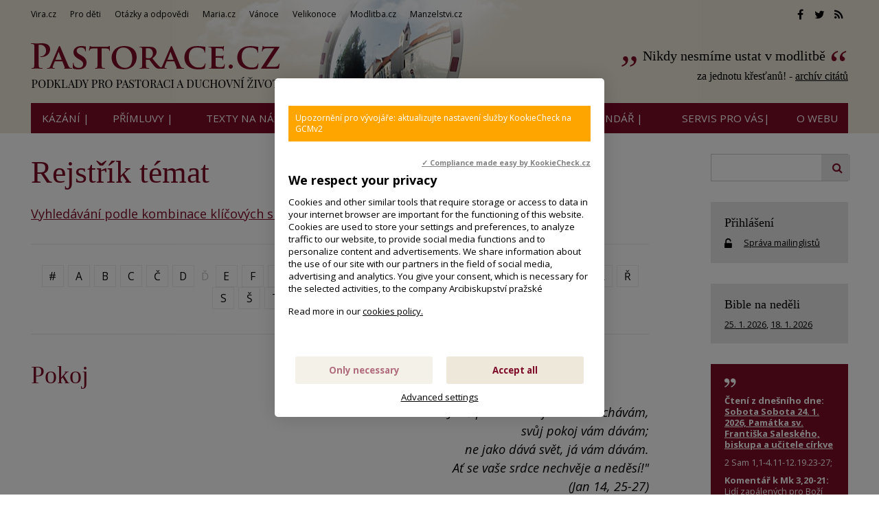

--- FILE ---
content_type: text/html; charset=UTF-8
request_url: https://www.pastorace.cz/Vecny-rejstrik/Pokoj.html
body_size: 14248
content:
<!DOCTYPE html>
<html lang="cs"><head>
<meta charset="utf-8" />
	<link href="//fonts.googleapis.com/css?family=Open+Sans:400,400italic,600,600italic,700,700italic&amp;subset=latin-ext" rel="stylesheet" type="text/css"/>
	<link href="//fonts.googleapis.com/css?family=Cormorant+Garamond:400,500&amp;subset=latin-ext" rel="stylesheet" type="text/css"/>

<link href="//www.pastorace.cz/minifycss/801e3c0aedfeec6a64a9375bfc84d89d.css" rel="stylesheet" type="text/css" media="screen" />
<link href="//www.pastorace.cz/minifycss/dd85fc66ac2be8d096f8784f8439aedf.css" rel="stylesheet" type="text/css" media="print" />
<link href="/assets/plugins/fancybox3/dist/jquery.fancybox.min.css" rel="stylesheet" type="text/css" media="screen" />
					
<title>Pokoj - Pastorace.cz</title>
<meta name="Keywords" content="">
<meta name="Description" content="Ježíš praví: &quot;Pokoj vám zanechávám, svůj pokoj vám dávám; ne jako dává svět, já vám dávám. Ať se vaše srdce nechvěje a neděsí!&quot; (Jan 14, 25-27) Sám Pán pokoje vždycky a ve všem. (2 Tes 3,16)">
			<meta property="og:image" content="https://www.pastorace.cz/file/ead94b26b90ea9c114fdb5cbc5e69040/217587/socialLogo.jfif">
				<meta property="og:image:width" content="529">
				<meta property="og:image:height" content="176">
				<meta property="og:title" content="Pokoj">
					<meta property="og:site_name" content="Pastorace.cz">
		<meta name="robots" content="index,follow"> 
<link rel="icon" type="image/jpeg" href="//www.pastorace.cz/file/748395a4bfaeb90f2c0e22a4b290618d/7872/favicon/favicon.jpg">
<!-- Kookiecheck.cz -->
<script src="https://kookiecheck.cz/static/script/488571b44f6fa650e6434272e12b4bcc"></script>

<meta name="google-site-verification" content="KTsm0YZ1dT-BeDlkYzxfM7ri22FS2cAwrShaYbcrOAk" />
<script type="text/javascript">

  var _gaq = _gaq || [];
  _gaq.push(['_setAccount', 'UA-28561977-1']);
  _gaq.push(['_trackPageview']);

  (function() {
    var ga = document.createElement('script'); ga.type = 'text/javascript'; ga.async = true;
    ga.src = ('https:' == document.location.protocol ? 'https://ssl' : 'http://www') + '.google-analytics.com/ga.js';
    var s = document.getElementsByTagName('script')[0]; s.parentNode.insertBefore(ga, s);
  })();

</script>

<!-- Google tag (gtag.js) -->
<script async src="https://www.googletagmanager.com/gtag/js?id=G-NLS6S2TEV7"></script>
<script>
  window.dataLayer = window.dataLayer || [];
  function gtag(){dataLayer.push(arguments);}
  gtag('js', new Date());

  gtag('config', 'G-NLS6S2TEV7');
</script>
<!-- Matomo -->
<script>
  var _paq = window._paq = window._paq || [];
  /* tracker methods like "setCustomDimension" should be called before "trackPageView" */
  _paq.push(['trackPageView']);
  _paq.push(['enableLinkTracking']);
  (function() {
    var u="//statistiky-vira-cz.ap.vira.cz/";
    _paq.push(['setTrackerUrl', u+'matomo.php']);
    _paq.push(['setSiteId', '5']);
    var d=document, g=d.createElement('script'), s=d.getElementsByTagName('script')[0];
    g.async=true; g.src=u+'matomo.js'; s.parentNode.insertBefore(g,s);
  })();
</script>
<!-- End Matomo Code -->

<meta name="author" content="NETservis s.r.o."/>



<meta name="MobileOptimized" content="width"/>
<meta name="HandheldFriendly" content="true"/>
<meta name="viewport" content="width=device-width, initial-scale=1.0, user-scalable=yes"/>
<meta name="google-site-verification" content="j_bcU20a55lQ0ewW_B-Th6qkCU9zJrCEGzJyK5KHox4" />
</head>
<body>
<div id="page">
<div id="base">
    <!-- host: www.pastorace.cz -->
    <div class="header">
    <div class="header-in">
        <div class="onTop">
	    <div class="navBar">
			<ul>
					 
			
			<li  id="li293">
				<a  href="http://www.vira.cz"><span>Vira.cz
<!-- by Texy2! --></span></a>
											</li>
					 
			
			<li  id="li303">
				<a  href="http://deti.vira.cz/"><span>Pro děti</span></a>
											</li>
					 
			
			<li  id="li304">
				<a  href="http://vira.cz/otazky"><span>Otázky a odpovědi</span></a>
											</li>
					 
			
			<li  id="li305">
				<a  href="http://maria.cz"><span>Maria.cz</span></a>
											</li>
					 
			
			<li  id="li306">
				<a  href="http://vanoce.vira.cz"><span>Vánoce</span></a>
											</li>
					 
			
			<li  id="li307">
				<a  href="http://velikonoce.vira.cz"><span>Velikonoce</span></a>
											</li>
					 
			
			<li  id="li309">
				<a  href="http://modlitba.cz"><span>Modlitba.cz</span></a>
											</li>
					 
			
			<li  id="li310">
				<a  href="http://manzelstvi.cz" target="_blank"><span>Manzelstvi.cz</span></a>
											</li>
			</ul>
	    </div>
	    <div class="soc">
  <a href="//facebook.com/spiritualita01/" target="_blank"><i class="fa fa-facebook"></i></a><a href="//twitter.com/wwwViraCz" target="_blank"><i class="fa fa-twitter"></i></a><a href="/rss/canal.xml" target="_blank"><i class="fa fa-rss"></i></a>
</div>
        </div><!-- /onTop -->

        <div class="topCont">
            <div class="logo">
		<!-- <a href="/" title="Úvodní stránka"><span><img src="/img/logo.png" alt="" title="" /></span></a> -->		
				<a href="/" title="Pastorace.cz">
    		<span><img src="/defaultHeaderImage?idLang=1" alt="Pastorace.cz" title="Pastorace.cz"/></span>
    </a>            </div><!-- /logo -->
			    <div class="citat">
		<strong><a href="/citat/nikdy-nesmime-ustat-v-modlitbe" style="text-decoration:none">Nikdy nesmíme ustat v modlitbě</a></strong> <em>za jednotu křesťanů!
 - <a href="/citat?archiv=2026">archív citátů</a></em>
            </div><!-- / -->        </div><!-- /topCont -->

        <div class="topBar"  id="topBar">
            <div class="topBar-in">
                <span class="showOn" onclick="$('#topBar').toggleClass('rollOut'); return false;"><span></span><span></span><span></span></span>
                <div class="topNav">
                    <div class="topNav-in">
				<ul>
					 
										
			<li  id="li18">
				<a  href="/kazani-primluvy"><span>Kázání |</span></a>
											</li>
					 
										
			<li class="subex" id="li316">
				<a  href="/primluvy"><span>Přímluvy |</span></a>
									<span class="open" onclick="$(this).closest('ul').find('>li:not(#li316)').toggleClass('rozbal', false); li = $(this).closest('li'); li.toggleClass('rozbal'); return false;"></span>
									<ul>
					 
										
			<li  id="li329">
				<a  href="/primluvy/primluvy-archiv"><span>Archiv přímluv z minulých let</span></a>
											</li>
			</ul>
			</li>
					 
										
			<li  id="li23">
				<a  href="/tematicke-texty/nastenky.html"><span>Texty na nástěnky |</span></a>
											</li>
					 
										
			<li  id="li12">
				<a  href="/clanky"><span>články |</span></a>
											</li>
					 
										
			<li  id="li8">
				<a class="aktivni" href="/vecny-rejstrik"><span>Rejstřík |</span></a>
											</li>
					 
										
			<li  id="li32">
				<a  href="/liturgicky-kalendar"><span>Liturgický kalendář |</span></a>
											</li>
					 
										
			<li class="subex" id="li9">
				<a  href="/servis"><span>SERVIS pro vás|</span></a>
									<span class="open" onclick="$(this).closest('ul').find('>li:not(#li9)').toggleClass('rozbal', false); li = $(this).closest('li'); li.toggleClass('rozbal'); return false;"></span>
									<ul>
					 
										
			<li  id="li296">
				<a  href="http://www.vira.cz/Servis-pro-vas/Zasilani-e-mailem"><span>Zasílání e-mailem</span></a>
											</li>
					 
										
			<li  id="li297">
				<a  href="http://www.vira.cz/Servis-pro-vas/Sprava-uctu"><span>Správa účtu, přihlášení</span></a>
											</li>
					 
										
			<li  id="li298">
				<a  href="/servis/sluzby-pro-webmastery"><span>Služby pro webmastery</span></a>
											</li>
			</ul>
			</li>
					 
										
			<li class="subex" id="li10">
				<a  href="/o-webu"><span>O WEBU</span></a>
									<span class="open" onclick="$(this).closest('ul').find('>li:not(#li10)').toggleClass('rozbal', false); li = $(this).closest('li'); li.toggleClass('rozbal'); return false;"></span>
									<ul>
					 
										
			<li  id="li295">
				<a  href="/o-webu/cookies"><span>Cookies</span></a>
											</li>
			</ul>
			</li>
			</ul>
                    </div><!-- /topNav-in -->
                </div><!-- /topNav -->
            </div><!-- /topBarIn -->
        </div><!-- /topBar -->
    </div><!-- /headerIn -->
</div><!-- /header -->

	    <div class="citat">
		<strong><a href="/citat/nikdy-nesmime-ustat-v-modlitbe" style="text-decoration:none">Nikdy nesmíme ustat v modlitbě</a></strong> <em>za jednotu křesťanů!
 - <a href="/citat?archiv=2026">archív citátů</a></em>
            </div><!-- / -->	<script type="text/javascript" src="/scripts/jquery-3.1.1.min.js"></script>
<div class="main">
    <div class="main-in">
	<div class="midCol">
	    <div class="content">
		<!-- OBSAH -->
		    <h1>Rejstřík témat</h1>

    <a href="/vecny-rejstrik?vyhledavani">Vyhledávání podle kombinace klíčových slov</a>

    
    <p class="navig" id="respalphabet">
             
        <a href="/vecny-rejstrik?letter=%23">#</a>
                     
        <a href="/vecny-rejstrik?letter=A">A</a>
                     
        <a href="/vecny-rejstrik?letter=B">B</a>
                     
        <a href="/vecny-rejstrik?letter=C">C</a>
                     
        <a href="/vecny-rejstrik?letter=%C4%8C">Č</a>
                     
        <a href="/vecny-rejstrik?letter=D">D</a>
                            <span>Ď</span>
                     
        <a href="/vecny-rejstrik?letter=E">E</a>
                     
        <a href="/vecny-rejstrik?letter=F">F</a>
                     
        <a href="/vecny-rejstrik?letter=G">G</a>
                     
        <a href="/vecny-rejstrik?letter=H">H</a>
                     
        <a href="/vecny-rejstrik?letter=CH">CH</a>
                     
        <a href="/vecny-rejstrik?letter=I">I</a>
                     
        <a href="/vecny-rejstrik?letter=J">J</a>
                     
        <a href="/vecny-rejstrik?letter=K">K</a>
                     
        <a href="/vecny-rejstrik?letter=L">L</a>
                     
        <a href="/vecny-rejstrik?letter=M">M</a>
                     
        <a href="/vecny-rejstrik?letter=N">N</a>
                            <span>Ň</span>
                     
        <a href="/vecny-rejstrik?letter=O">O</a>
                     
        <a href="/vecny-rejstrik?letter=P" class="aktivni">P</a>
                            <span>Q</span>
                     
        <a href="/vecny-rejstrik?letter=R">R</a>
                     
        <a href="/vecny-rejstrik?letter=%C5%98">Ř</a>
                     
        <a href="/vecny-rejstrik?letter=S">S</a>
                     
        <a href="/vecny-rejstrik?letter=%C5%A0">Š</a>
                     
        <a href="/vecny-rejstrik?letter=T">T</a>
                            <span>Ť</span>
                     
        <a href="/vecny-rejstrik?letter=U">U</a>
                     
        <a href="/vecny-rejstrik?letter=V">V</a>
                            <span>W</span>
                     
        <a href="/vecny-rejstrik?letter=X">X</a>
                            <span>Y</span>
                     
        <a href="/vecny-rejstrik?letter=Z">Z</a>
                     
        <a href="/vecny-rejstrik?letter=%C5%BD">Ž</a>
                </p>
<hr>
<h2>Pokoj</h2>

<div align="right"><i> Ježíš praví: &quot;Pokoj vám zanechávám,<br />
svůj pokoj vám dávám;<br />
ne jako dává svět, já vám dávám.<br />
Ať se vaše srdce nechvěje a neděsí!&quot;<br />
(Jan 14, 25-27)<br />
<br />
Sám Pán pokoje<br br="" luje="" m="" pokoj="" />
vždycky a ve všem. (2 Tes 3,16) </i></div>


<ul><li><a href="/clanky/jak-si-uchovat-vnitrni-pokoj-v-neklidnem-svete">Jak si uchovat vnitřní pokoj v neklidném světě?</a> (Články) Možná, že by otázka měla znít spíš: &bdquo;Jak získávat pokoj v&nbsp;neklidném světě?&ldquo; Protože vnitřní pokoj není něco, co bychom povětšinou v&nbsp;minulosti dávné či nedávné měli a teď jsme si&hellip;</li><li><a href="/clanky/jezisuv-pokoj-je-jako-hlubina-v-mori-jehoz-hladinou-zmitaji-vlny">Ježíšův pokoj je jako hlubina v moři, jehož hladinou zmítají vlny</a> (Články) Člověk, který žije s&nbsp;Ježíšovým pokojem, nikdy neztrácí humor
</li><li><a href="/tematicke-texty/jezisuv-pokoj-je-osoba-je-to-duch-svaty">Ježíšův pokoj je Osoba, je to Duch svatý!</a> (Tematické texty) Když je v našem srdci Duch svatý, nikdo nám &nbsp;nemůže vzít&nbsp;pokoj. Nikdo!
</li><li><a href="/clanky/nepokoj-nam-prinasi-vice-skod-nez-uzitku">Nepokoj nám přináší více škod než užitku</a> (Články) Duch Boží je duchem pokoje, promlouvá a jedná v ovzduší pokoje a jemnosti, nikdy však ve zmatku a rozruchu. Je-li naše nitro neustále hlučné a rozrušené, tichý hlas Ducha jím těžko pronikne.
</li><li><a href="/clanky/pan-do-nas-castokrat-zaseva-nepokoj">Pán do nás častokrát zasévá nepokoj</a> (Články) Pán musí nezřídka otřásat&nbsp; našimi falešnými jistotami, aby nás přivedl ke spáse. V&nbsp;takové chvíli se nám zdá, že postrádáme pokoj, avšak Pán nás tak uvádí na cestu, abychom dosáhli pokoje,&hellip;</li><li><a href="/Kazani/velky-patek-kristus-je-nas-pokoj-raniero-cantalamessa">Velký pátek / Kristus je náš pokoj / Raniero Cantalamessa</a> (Kázání) &quot;Představ si, že není ráj, je to snadné, zkus to. Žádné peklo pod námi, nic jiného než nebe nad námi. / Představ si, že všichni lidé žijí jen pro dnešek, představ si, že nejsou vlasti, není to&hellip;</li><li><a href="/clanky/vanoce-ve-valecne-zone-zprava-z-allepa">Vánoce ve válečné zóně – zpráva z Allepa</a> (Články) Žijeme v&nbsp;nepřetržitém válečném stavu.&nbsp;Tím spíš však zakoušíme Pánovu přítomnost.&nbsp;Večer 24. prosince jsme slavili mši a přitom na nás dopadaly bomby. Prosili jsme Ježíše&nbsp;o dar&hellip;</li><li><a href="/clanky/vyraz-pokoj-vam-v-hebrejstine-shalom-shrnuje-cele-velikonocni-poselstvi-jan-pavel-ii">Výraz ´pokoj vám´, v hebrejštině ´shalom´, shrnuje celé velikonoční poselství (Jan Pavel II.)</a> (Články) Výraz &quot;pokoj vám&quot;, v hebrejštině &quot;shalom&quot;, obsahuje a shrnuje jistým způsobem celé velikonoční poselství. Pokoj je dar, který nabízí lidem vzkříšený Pán a který je plodem nového&hellip;</li><li><a href="/clanky/proc-do-taize-prijizdi-tolik-mladych-lidi"> Proč do Taizé přijíždí tolik mladých lidí?</a> (Články) Mladí začali přijíždět ve větším počtu v letech 1958&ndash;1960. Nedělali jsme nic pro to, abychom je přitahovali, bylo to překvapení. Jak to, že jich k nám přichází tolik v době, kdy se tak málo&hellip;</li><li><a href="/17-nedele-v-mezidobi-a-rim-828-30-tem-kdo-miluji-boha-vsechno-napomaha-k-dobremu">17. neděle v mezidobí - A / Řím 8,28-30 / Těm, kdo milují Boha, všechno napomáhá k dobrému</a> (Kázání) Apoštol Pavel zdůrazňuje: pomáhá jim k&nbsp;dobru&nbsp;všechno, úplně&nbsp;všechno.&nbsp;Není nic, co by mohlo těm, kdo milují Boha, uškodit.
</li><li class="kapitola"><a href="/texty/knihovna/blahoslaveni-tvurci-pokoje">Blahoslavení tvůrci pokoje</a> (Kapitola z knihy) Ef 2, 14-18</li><li><a href="/clanky/dary-vzkriseneho-nam-pomahaji">Dary Vzkříšeného nám pomáhají...</a> (Články) Když po Velikonocích přišel vzkříšený Ježíš mezi vyděšené apoštoly, přinesl jim pět velkých darů.&nbsp;Ježíšovy velikonoční dary ukazují cestu k&nbsp;tomu,&nbsp;jak se stát člověkem podle Božího&hellip;</li><li><a href="/clanky/duch-svaty-v-krestanovi-pusobi-pokoj-lasku-a-radost">Duch svatý v křesťanovi působí pokoj, lásku a radost</a> (Články) To je křesťanské povolání:
zůstávat v Boží lásce.&nbsp;
Dýchat a žít z onoho kyslíku,
žít z onoho vzduchu.
Zůstávat v Boží lásce.&nbsp;
</li><li><a href="/clanky/i-dnes-prichazi-vzkriseny-do-nasich-srdci-prestoze-jsou-nekdy-uzavreny-benedikt-xvi">I dnes přichází Vzkříšený do našich srdcí, přestože jsou někdy uzavřeny (Benedikt XVI.)</a> (Články) Ježíšova Pascha&nbsp;vyvolala proměnu jeho učedníků. Navečer v den Vzkříšení byli Jeho učedníci ze strachu před židy doma za zavřenými dveřmi (srov. Jan 20,19).
</li><li><a href="/tematicke-texty/jak-se-z-nas-stanou-tvurci-pokoje">Jak se z nás stanou tvůrci pokoje? (F1)</a> (Tematické texty) Všichni toužíme po pokoji, ale často si přejeme svůj osobní pokoj, abychom žili v klidu, aby nás druzí nechali na pokoji, aby náš poklid nenarušovaly problémy. Ježíš ovšem nenazývá blahoslavenými&hellip;</li><li><a href="/clanky/kdyz-se-citis-byt-silny-nepodlehni-domnele-jistote">Když se cítíš být silný, nepodlehni domnělé jistotě </a> (Články) Naopak v&nbsp;době zkoušky hledej útěchu, abys&nbsp;znovu nabral odvahu...
</li><li><a href="/clanky/mse-svata-v-hlubine-jachymovskych-lagru">Mše svatá v hlubině jáchymovských lágrů</a> (Články) Rozvěsili jsme po stěnách kahany, na schůdek položili utěrku, vytáhli kousek chleba, víno v lahvičce od léků, malou bibli a&nbsp;postavili jsme se do půlkruhu...
</li><li><a href="/clanky/nechme-na-sebe-hledet-jezise">Nechme na sebe hledět Ježíše</a> (Články) Papež František
o Františku z Assisi
</li><li><a href="/clanky/nekteri-lide-si-mysli-ze-se-modli-spatne-a-pritom-se-modli-velmi-dobre">Někteří lidé si myslí, že se modlí špatně a přitom se modlí velmi dobře</a> (Články) Jsou lidé, kteří si myslí, že se modlí špatně
a&nbsp;přitom se modlí velmi dobře,
a&nbsp;jsou jiní, kteří si naopak myslí,
jak dobře se nemodlí a&nbsp;přitom se modlí špatně!
</li><li><a href="/tematicke-texty/o-pokore-pokoji-a-odevzdanosti">O pokoře, pokoji a odevzdanosti</a> (Tematické texty) Umí-li se člověk sám pro své chyby ponížit, snadno si usmíří&nbsp;jiné a lehko uspokojí ty, kdo se na něj hněvají. Pokorného Bůh chrání a vysvobozuje, pokorného miluje a utěšuje, k&nbsp;pokornému se&hellip;</li><li><a href="/tematicke-texty/pokoj">Pokoj</a> (Tematické texty) </li><li><a href="/clanky/prvni-tyden-byl-nejtezsi-vypravi-zajatec-tzv-islamskeho-statu">První týden byl nejtěžší - vypráví zajatec tzv. Islámského státu</a> (Články) Počáteční dny vězení jsem prožíval ve strachu, hněvu a studu. Velký obrat nastal osmého dne, kdy do cely vstoupil muž oblečený v černém a se zakrytou tváří. Podobal se jednomu z katů tzv. Islámského&hellip;</li><li><a href="/tematicke-texty/strach-nas-mnohdy-obira-o-pokoj">Strach nás mnohdy obírá o pokoj</a> (Tematické texty) Jednou z&nbsp;častých léček nepřítele spásy je, že využívá různých situací, aby do nás zasel nepokoj a zmatek, a tím nás odvedl od Boha. Přitom i pro nás platí zaslíbení, že v&nbsp;Ježíši Kristu pokoj&hellip;</li><li><a href="/clanky/u-toho-nejlepsiho-se-budu-mit-nejlepe">U toho Nejlepšího se budu mít nejlépe</a> (Články) Ve svém životě jsem upadal&nbsp;do trápení, zmatků a chyb,&nbsp;protože všechny radosti jsem hledal mimo Boha. Kdo ale vejde do Boha, vejde do radosti. A&nbsp;u toho Nejlepšího se bude mít&hellip;</li><li><a href="/clanky/za-kazde-situace-si-uchovat-vnitrni-pokoj">V každé situaci si uchovat vnitřní pokoj</a> (Články) Naším cílem není snaha dělat spoustu věcí (byť dobrých a správných) jen podle našich plánů a schopností. Ale především bychom se měli zaměřit na&nbsp;duchovní podmínky, které Bohu umožňují v&nbsp;nás&hellip;</li><li><a href="/clanky/vypadalo-to-ze-uz-nic-nebude-jak-byvalo">Vypadalo to, že už nic nebude, jak bývalo</a> (Články) Když ustrašení učedníci seděli po ukřižování Ježíše za zavřenými dveřmi, asi celou dobu nemlčeli. Možná vzpomínali &ndash; vzpomínali, jak to bylo, když ještě chodili s Pánem po Galileji a Judsku...&hellip;</li><li><a href="/Denni-citat/Vedomi-ze-jsme-Bozi-deti-nam-doda-veliky-pokoj.html">Vědomí, že jsme Boží děti, nám dodá veliký pokoj, </a> (Citát) který nemohou narušit žádné citové výkyvy ani každodenní události, </li><li><a href="/clanky/bolest-dohanela-papeze-frantiska-k-silenstvi">Bolest doháněla papeže Františka k šílenství...</a> (Články) Jorge Bergoglio jako mladý onemocněl a ocitl se na prahu smrti. Začalo to v srpnu 1957 rozsáhlým zánětem pohrudnice, který odolával antibiotikům. Jorge se téměř nedokázal nadechnout a jeho život visel&hellip;</li><li><a href="/clanky/bozi-milost-muze-nalezt-vychodiska-ze-situaci-ktere-jsou-neresitelne-papez-frantisek">Boží milost může nalézt východiska ze situací, které jsou neřešitelné</a> (Články) Jedině Boží Milosrdenství může vysvobodit lidstvo
z tolika &ndash; někdy monstrózních - forem zla,
které v něm plodí egoismus.
Boží milost může obrátit srdce
a nalézt východiska ze situací,
které&hellip;</li><li><a href="/Denni-citat/Bozi-synovstvi.html">Boží synovství </a> (Citát) je základem pokoje a radosti křesťana. </li><li><a href="/clanky/buh-me-nestvoril-bezduvodne-jsem-soucasti-velikeho-dila">Bůh mě nestvořil bezdůvodně. Jsem součást velikého díla</a> (Články) Bůh mě stvořil a svěřil mi úkol, který neobdržel nikdo jiný. Nechám-li se jím vést, mohu i - nevědomě - činit dobro, konat jeho dílo, být andělem pokoje a hlasatelem pravdy na svém místě.
</li><li><a href="/Denni-citat/Buh-usilovne-hleda-osoby.html">Bůh usilovně hledá osoby,</a> (Citát) které by nesly a rozdávaly jeho pokoj.</li><li><a href="/clanky/cesta-k-jednote-neuviznout-v-konfliktu-papez-frantisek">Cesta k jednotě: neuvíznout v konfliktu</a> (Články) Konflikt v&nbsp;církvi a mezi církvemi&nbsp;nelze ignorovat nebo zastírat.&nbsp;Musí se přijmout.&nbsp;Avšak zůstaneme-li v něm uvězněni, ztratíme nadhled, horizonty se zužují&nbsp;a sama realita&hellip;</li><li><a href="/clanky/dodrzujete-pitny-rezim">Dodržujete pitný režim?</a> (Články) Tato otázka je relevantní i na webu pastorace.cz,..
</li><li><a href="/Denni-citat/Existuje-Kristuv-pokoj-a-Kristova-radost.html">Existuje Kristův pokoj a Kristova radost, </a> (Citát) které se v nás rodí jako něco trvalého, postaveného na víře. </li><li><a href="/citat/jezis-je-nas-pokoj">Ježíš JE náš pokoj</a> (Citát) </li><li><a href="/clanky/jezis-nedovolil-vsem-aby-ho-nasledovali">Ježíš nedovolil všem, aby ho následovali</a> (Články) Někomu Pán nabídne způsob života radikálně zaměřený na něho. Ježíš to ale nedovolil všem. Posedlému z Gerazy, kterého osvobodil od zlého ducha, to odmítl (srov. Mk 5,18-19). Víme, že Mistr mimořádně&hellip;</li><li><a href="/clanky/mnozi-lide-ziji-jen-tim-ze-pocitaji-krivdy-ktere-jim-zpusobili-druzi-papez-frantisek">Mnozí lidé žijí jen tím, že počítají křivdy, které jim způsobili druzí… (Papež František)</a> (Články) Svatá Terezie z Lisieux řekla, že pocity ukřivděnosti nespokojených mnišek plodí mnoho zla. Takto pokoušený člověk se postupně stává sběratelem křivd. Žije tak, že počítá křivdy, které mu způsobili&hellip;</li><li><a href="/clanky/me-srdce-stenalo-a-svetlo-v-mych-ocich-haslo">Mé srdce sténalo a světlo v mých očích haslo</a> (Články) Mé štěstí je přidržovat se Boha, protože když nebudu trvat v&nbsp;něm, nebudu moci trvat ani sám v&nbsp;sobě. Ty jsi můj Pán, bez tebe nemám štěstí. (Sv. Augustin)
</li><li><a href="/clanky/neodpusteni-pripomina-jizdu-autem-se-zatazenou-rucni-brzdou">Neodpuštění připomíná jízdu autem se zataženou ruční brzdou</a> (Články) Neodpuštění v našem duchovním životě připomíná jízdu autem se zataženou ruční brzdou. Odráží se v kvalitě našich mezilidských vztahů, narušuje naši duševní stabilitu a rovněž naše&nbsp;snažení je&hellip;</li><li><a href="/clanky/pribeh-o-nevericim-tomasovi-ma-i-jina-dulezita-sdeleni">Příběh o nevěřícím Tomášovi má i jiná důležitá sdělení</a> (Články) Může se snadno stát, že chápání a význam příběhu evangelia apoštolů za zavřenými dveřmi a o nevěřícím Tomášovi (Jan 20,19-31) se redukuje jen na nevíru apoštola Tomáše a na jeho přání dotknout se&hellip;</li><li><a href="/tematicke-texty/jezis-nam-nabizi-salom-coz-ale-neni-nas-cesky-klidek-2017">r. 2017 Ježíš nám nabízí „šalom“. Což ale není náš český „klídek“</a> (Tematické texty) Když po Velikonocích přišel vzkříšený Ježíš mezi vyděšené apoštoly, přinesl jim několik zásadních darů.&nbsp;Jeho velikonoční dary nám vytyčují cestu k naplněnému životu.

Ježíš nám nabízí&hellip;</li><li><a href="/clanky/rozdeleni-krestanu">Rozdělení křesťanů je negativní svědectví</a> (Články) Věrohodnost křesťanské zvěsti by byla mnohem větší, kdyby křesťané překonali svoje rozdělení. Vzhledem k&nbsp;závažnosti negativního svědectví, kterým je rozdělení mezi křesťany, je hledání cest&hellip;</li><li><a href="/Denni-citat/Skutecny-pokoj-je-plodem-duchovniho-zivota.html">Skutečný pokoj je plodem duchovního života, </a> (Citát) plodem víry, prohloubené zkouškami. </li><li><a href="/clanky/svata-rita-patronka-v-beznadejnych-situacich">Svatá Rita - patronka v beznadějných situacích</a> (Články) Manžel sv. Rity (1381&ndash;1447) byl úkladně zavražděn, její synové zemřeli.&nbsp;Rita se nakonec vydala cestou míru. Stala se tak symbolem usmíření. Se sv. Ritou je spojována symbolika&nbsp;trnů a&hellip;</li><li><a href="/Denni-citat/Sam-Pan-pokoje-at-vam-udeluje-pokoj-vzdycky-a-ve-vsem.html">Sám Pán pokoje ať vám uděluje pokoj vždycky a ve všem.</a> (Citát)  (2 Tes 3,16)</li><li><a href="/Denni-citat/Uprimna-touha-po-pokoji-kterou-Pan-vklada-do-naseho-srdce.html">Upřímná touha po pokoji, kterou Pán vkládá do našeho srdce, </a> (Citát) nás má odvádět od všeho, co působí rozdělení a neklid: od negativního posuzování druhých, pomluv, kritik, stížností. </li><li><a href="/Denni-citat/V-okamziku-kdy-o-sobe-zapadni-kultura-pochybuje-a-zmocnuje-se-ji-zavrat.html">V okamžiku, kdy o sobě západní kultura pochybuje a zmocňuje se jí závrať, </a> (Citát) nás svatý Josef zve k pokojnému postoji plnému důvěry, založenému na křesťanské naději a nepomíjivosti hodnot evangelia.</li><li><a href="/Denni-citat/Vyznani-hrichu-nam-prinasi-pokoj-Papez-Frantisek.html">Vyznání hříchů nám přináší pokoj (Papež František)</a> (Citát) Vyznání hříchů pro nás může být náročné, přináší nám ale pokoj.  Jsme hříšníci a potřebujeme Boží odpuštění.</li><li><a href="/citat/vztah-k-bohu-se-odrazi-ve-vztahu-k-prirode">Vztah k Bohu se odráží </a> (Citát) ve vztahu k přírodě.&nbsp;
</li></ul><div class="navig">
    <!-- počet záznamů, zobrazuje se na původní víře u knihovny a asi i jinde -->
    <p>Zobrazené záznamy 1 - 50 <span>z 80</span></p>
												<strong>1</strong>
												<a href="?page=1">2</a>
										<a href="?page=1"><i class="fa fa-angle-right"></i></a>
			</div><!-- /.navig -->
    
	<h3>Související štítky:</h3>
	<ul>
	    <li><a href="/Rejstrik-vecny/salom-shalom.html">šalom, šálóm, shalom</a></li><li><a href="/Rejstrik-vecny/mir.html">mír</a></li><li><a href="/Rejstrik-vecny/Mir-pokoj.html">Mír, pokoj</a></li>	</ul>	
    
<div class="articleFtr">
    <div class="row">
	<div class="col-4">
	    <div class="icons">
	<a target="_blank" class="soc" href="http://www.facebook.com/sharer/sharer.php?u=https%3A%2F%2Fwww.pastorace.cz%2FVecny-rejstrik%2FPokoj.html"><i class="fa fa-facebook"></i></a><a target="_blank" class="soc" href="https://twitter.com/share?url=https%3A%2F%2Fwww.pastorace.cz%2FVecny-rejstrik%2FPokoj.html"><i class="fa fa-twitter"></i></a><a target="_blank" class="soc" href="https://plus.google.com/share?url=https%3A%2F%2Fwww.pastorace.cz%2FVecny-rejstrik%2FPokoj.html"><i class="fa fa-google-plus"></i></a><a href="mailto: ?subject=Zajímavý článek na webu Pastorace.cz&amp;body=https%3A%2F%2Fwww.pastorace.cz%2FVecny-rejstrik%2FPokoj.html"><i class="fa fa-envelope"></i></a><span onclick="window.print(); return false;"><i class="fa fa-print"></i></span>
</div><!-- /.socIco -->
	</div>
	<div class="col-8">
	    <p>
	    	    	    </p>
	</div>
    </div>

    <div class="temata">
	    <span>Sekce: <a href="/vecny-rejstrik">Rejstřík témat</a></span>
	        </div>
</div>
	
	
	
	
	
    
<script>
    document.getElementById("li8").childNodes[1].className = 'aktivni';
</script>
		<!-- /OBSAH -->
		<div class="lomic"></div>
	    </div><!-- /content -->
	</div><!-- /midCol -->
<div class="rightCol">
    

    	<div class="searchG">
    <form id="gformular" action="">
	<fieldset>
	    <input id="searchLine" class="pole" type="text" size="25" name="f_hledane">
	    <button name="f_ActSubmit" type="submit"><i class="fa fa-search"></i></button>
	</fieldset>
    </form>
</div>
<script type="text/javascript" src="/scripts/jquery-3.1.1.min.js"></script>

<script>
    
    var hledejstyle = 'url(\'//www.google.cz/cse/intl/cs/images/google_custom_search_watermark.gif\') no-repeat scroll -10% 50% rgb(255, 255, 255)';
    var searchLine = $("#searchLine");
    
    function pridejhistorii() {
	if (history.pushState) {
	    var newurl = window.location.protocol + "//" + window.location.host + "/Hledej/" + searchLine.val();
	    window.history.pushState({path:newurl},'Vyhleávání hesla',newurl); // druhý parametr není podporován
	    $("#vyhlheslo").html(searchLine.val());
	}
    }
    
    // opatření aby fungovalo korektně talčítko zpět po pushState do historie (prohlížeče s tím mají jinak potíž)
    $(function() {
	$(window).on("popstate", function(e) {
	    location.reload();
	});
    })
    
    searchLine.css("background", hledejstyle);
    
    searchLine.on("focus", function() {
	searchLine.css("background", "");
    }).on("blur", function(){
	if (document.getElementById('searchLine').value == "") {
	    searchLine.css("background", hledejstyle);
	}
    })
    
    $("#gformular").on("submit", function(e){
	e.preventDefault();
			window.location='/Hledej/' + searchLine.val() + '/';
		
    })    
</script>
    
        

        <div class="box boxm">
        <div class="box-in">
	    <h3><a href="//www.vira.cz/Servis-pro-vas/Sprava-uctu/" class="logBtn">Přihlášení</a></h3>
	    <p><i class="fa fa-unlock-alt w25 xxl middle"></i> <a href="//www.vira.cz/Servis-pro-vas/Sprava-uctu/">Správa mailinglistů</a></p>
	</div>
    </div>

    	<div class="box boxm">
    <div class="box-in">
	<h3><a href='//www.vira.cz/Nedelni-liturgie/'>Bible na neděli</a></h3><p><a href="https://www.vira.cz/3-nedele-v-mezidobi-cyklus-a-2.html">25. 1. 2026</a>, <a href="https://www.vira.cz/2-nedele-v-mezidobi-cyklus-a-2.html">18. 1. 2026</a></p>	    </div><!-- /box-in -->
</div>
    	<div class="box boxm citatbox">
	    <div class="box-in" style="background: #7d0a27; color: white;">
		<img src="/img/uv5.png" alt="" title="" class="block" width="18" height="15" style="width: auto">
		<!-- Komentar ke dni dle Nedelni liturgie -->
		    <p><strong>Čtení z dnešního dne: <a style='color:#fff' href='https://www.vira.cz/2-nedele-v-mezidobi-cyklus-a-2.html#sobota'>Sobota Sobota 24. 1. 2026, Památka sv. Františka Saleského, biskupa a učitele církve</a></strong></p>

<p class="cit" style="margin-bottom:7px">2 Sam 1,1-4.11-12.19.23-27; </p><p style="margin-bottom:0px"><strong>Komentář k Mk 3,20-21:</strong>
Lidí zapálených pro Boží království bychom si měli víc vážit. Jsou totiž ochotní zříci se svých potřeb. Kéž je méně kritizuji…</p><p class="right clear bezmarginu-top">
</p>		<img src="/img/uv6.png" alt="" title="" class="float-right " width="18" height="13" style="width: auto">
		<p>Zdroj: <a href="//www.vira.cz/Nedelni-liturgie" style="color:#ffffff">Nedělní liturgie</a></p>
	    </div>
	</div>
    

    <div class="box boxm">
    <div class='box-in'><h3><a href='/aktuality'>Aktuality</a></h3></div>
	    		    <div class="box-in">
			    <h3><a href="/aktuality/nedele-boziho-slova" title="Neděle Božího slova - vždy 3. neděle liturgického mezidobí" >Neděle Božího slova - vždy 3. neděle liturgického mezidobí</a></h3>
			    <p>
			    				    <a href="/aktuality/nedele-boziho-slova"><img src="//www.pastorace.cz/file/1ad7be7473d6cb8e05d316bb41831754/219747/bigperex/priscilla-du-preez-Wbyfby353Ag-unsplash.jpg" alt="Neděle Božího slova - vždy 3. neděle liturgického mezidobí" /></a><br />
			    			    <span class="date">(24. 1. 2026)</span> Vždy 3. neděle liturgického mezidobí je v církvi věnována &bdquo;slavení a šíření Božího slova a úvaze nad ním&ldquo;.
</p>
		    </div><!-- /box-in -->
	    		    <div class="box-in">
			    <h3><a href="/aktuality/obraceni-svateho-pavla-svatek-251" title="Obrácení svatého Pavla (svátek 25.1.)" >Obrácení svatého Pavla (svátek 25.1.)</a></h3>
			    <p>
			    			    <span class="date">(24. 1. 2026)</span> Pavlovo setkání s Kristem na cestě do Damašku způsobilo v jeho životě doslova revoluční obrat. Kristus se stal smyslem&hellip;</p>
		    </div><!-- /box-in -->
	    		    <div class="box-in">
			    <h3><a href="/aktuality/primluvy-3-nedele-cyklus-a-24-1-2026" title="Přímluvy - 3. neděle, cyklus A / 24. 1. 2026" >Přímluvy - 3. neděle, cyklus A / 24. 1. 2026</a></h3>
			    <p>
			    			    <span class="date">(23. 1. 2026)</span> Ježíš procházel zemí, hlásal evangelium o Božím království a uzdravoval mezi lidem každou nemoc a každou&hellip;</p>
		    </div><!-- /box-in -->
	    		    <div class="box-in">
			    <h3><a href="/aktuality/vystava-rozpoznat-reagovat-bezpeci-deti-v-cirkvi" title="Výstava: „Rozpoznat. Reagovat. Bezpečí dětí v církvi.“ " >Výstava: „Rozpoznat. Reagovat. Bezpečí dětí v církvi.“ </a></h3>
			    <p>
			    				    <a href="/aktuality/vystava-rozpoznat-reagovat-bezpeci-deti-v-cirkvi"><img src="//www.pastorace.cz/file/47734e9c143a2b48cb4513e47f66faf4/220072/bigperex/aktualita2.png" alt="Výstava: „Rozpoznat. Reagovat. Bezpečí dětí v církvi.“ " /></a><br />
			    			    <span class="date">(23. 1. 2026)</span> Od 21. ledna do 8. února 2026 &nbsp;ve výstavních prostorách františkánského kláštera Panny Marie Sněžné (Jungmannovo&hellip;</p>
		    </div><!-- /box-in -->
	    		    <div class="box-in">
			    <h3><a href="/aktuality/frantisek-salesky-svatek-241" title="František Saleský (svátek 24.1)" >František Saleský (svátek 24.1)</a></h3>
			    <p>
			    			    <span class="date">(22. 1. 2026)</span> Učitel duchovního života pro všední život, Učitel církve, patron novinářů a spisovatelů.
</p>
		    </div><!-- /box-in -->
	    		    <div class="box-in">
			    <h3><a href="/aktuality/2111953-me-zatkla-komunisticka-tajna-policie-dnesni-vyroci" title=" DNEŠNÍ VÝROČÍ / 21.1.1953 mě zatkla komunistická tajná policie" > DNEŠNÍ VÝROČÍ / 21.1.1953 mě zatkla komunistická tajná policie</a></h3>
			    <p>
			    			    <span class="date">(21. 1. 2026)</span> Když se za mnou zavřely vrata věznice,&nbsp;tak hned povel: &bdquo;Svlíct a tady pod sprchu!&ldquo; Voda byla ledová,&hellip;</p>
		    </div><!-- /box-in -->
	    		    <div class="box-in">
			    <h3><a href="/aktuality/primluvy-2-nedele-v-mezidobi-cyklus-a-18-1-2023" title="Přímluvy - 2. neděle v mezidobí, cyklus A / 18. 1. 2023" >Přímluvy - 2. neděle v mezidobí, cyklus A / 18. 1. 2023</a></h3>
			    <p>
			    			    <span class="date">(16. 1. 2026)</span> Bůh nám touží darovat milost a pokoj.&nbsp;S&nbsp;důvěrou mu svěřme místa a situace, která potřebují jeho milost:
</p>
		    </div><!-- /box-in -->
	        <div class='box-in'><a href='/aktuality'>Archiv aktualit</a></div>
</div>




        


</div><!-- /rightCol -->



			<div class="lomic"></div>
		</div><!-- /main-in -->
	</div><!-- /main -->

	<div class="footer">
	    <div class="footer-in">
            <div class="footertags"><div class="ftbox">
			<p><strong>Biblický citát webu pastorace.cz</strong></p>

<p><a href="http://pastorace.cz/o-webu">&bdquo;Stůjte na cestách a vyhlížejte,&nbsp;<br />
ptejte se, která je dobrá,&nbsp;<br />
po ní se vydejte&nbsp;<br />
a vaše duše naleznou klid.&ldquo; (Jer 6,16)</a></p>
	</div>
<div class="ftbox">
			<p><strong>Motto webu pastorace.cz</strong></p>

<p>Kriste, buď se mnou,&nbsp;<br />
Kriste, buď přede mnou,&nbsp;<br />
Kriste, buď za mnou,&nbsp;<br />
Kriste, buď ve mně.&nbsp;<br />
Kriste, buď, kde lehám,&nbsp;<br />
Kriste, buď, kde sedám,&nbsp;<br />
Kriste, buď, kde vstávám.<br />
Kriste, buď v srdci každého myslícího na mne,&nbsp;<br />
Kriste, buď v ústech každého mluvicího o mně,&nbsp;<br />
Kriste, buď v každém oku vidoucím mne,&nbsp;<br />
Kriste, buď v každém uchu slyšícím mne.<br />
&nbsp;<br />
(Podle &quot;<a href="http://pastorace.cz/Clanky/Modlitba-odevzdani.html">Hymnu sv. Patrika</a>&quot;,&nbsp;<br />
redakčně upraveno)</p>
	</div>
<div class="ftbox">
			<p><strong>Odkazy na jiné weby:</strong></p>

<p><a href="https://www.vaticannews.va/cs/papez.html" target="_blank">Papež&nbsp;František&nbsp;(RaVat)</a> / <a href="https://twitter.com/FrLarryRichards" target="_blank">Krátký biblický citát s krátkým komentářem (anglicky)</a>&nbsp;/&nbsp;</p>

<p><a href="http://www.tvnoe.cz/" target="blank"><img alt="" src="https://www.vira.cz/img/ikony/ikonka_tvnoe.gif" style="border:0px;" /></a> <a href="http://seznamka.katolik.cz/" target="blank"><img alt="" src="https://www.vira.cz/img/ikony/ikonka_seznamka-katolik.gif" style="border:0px;" /></a> &nbsp;<a href="http://www.proglas.cz/" target="_blank"><img alt="Radio Proglas" src="https://www.vira.cz/admin/files/bannery/proglas.gif" style="border:0px;height:33px;width:51px;" title="Radio Proglas" /></a></p>
	</div>


</div>
	<div class="row">
<div class="col-8">
<div class="box-legacy">
<p><a href="http://www.pastorace.cz/O-webu/#kontakt" style="font-size: 10pt;">Kontakt</a></p>
</div>
</div>

<div class="col-4 right">
<div class="soc"><a href="https://www.facebook.com/spiritualita01/" onclick="return novyokno(this.href)" target="_blank"><i class="fa fa-facebook"></i></a><a href="https://twitter.com/wwwViraCz" onclick="return novyokno(this.href)" target="_blank"><i class="fa fa-twitter"></i></a><a href="http://www.pastorace.cz/rss/canal.xml" onclick="return novyokno(this.href)" target="_blank"><i class="fa fa-rss"></i></a></div>
<!-- /soc --></div>
<!-- /col-4 --></div>

<p>&copy; since 2000 Pastorace.cz&nbsp; &nbsp;<script src="//c1.navrcholu.cz/code?site=27151;t=lb14" type="text/javascript"></script></p>
<!--<script src="http://c1.navrcholu.cz/code?site=27151;t=lb14" type="text/javascript"> -->
</script><script type="text/javascript">
//<![CDATA[
  var _gaq = _gaq || [];
  _gaq.push(['_setAccount', 'UA-28561977-1']);
  _gaq.push(['_setDomainName', 'pastorace.cz']);
  _gaq.push(['_trackPageview']);

  (function() {
    var ga = document.createElement('script'); ga.type = 'text/javascript'; ga.async = true;
    ga.src = ('https:' == document.location.protocol ? 'https://ssl' : 'http://www') + '.google-analytics.com/ga.js';
    var s = document.getElementsByTagName('script')[0]; s.parentNode.insertBefore(ga, s);
  })();
//]]>
</script>
	    </div><!-- /footer-in -->
	</div><!-- /footer -->
    </div><!-- /#base -->
</div><!-- /#page -->
	
<script src="//www.pastorace.cz/minifyjs/e7ba7853200602abdeffc283e36c2e6c.js" type="text/javascript" charset="utf-8"></script>
	
</body>
</html>


--- FILE ---
content_type: application/javascript
request_url: https://kookiecheck.cz/static/html/488571b44f6fa650e6434272e12b4bcc
body_size: 2025
content:

<div class="kookiecheck" id="kookiecheck__window"  role="alert">
    <div class="kookiecheck__in">
       <div class="kookiecheck__window">

           <div style="background: orange; color:white; padding: 10px;">Upozornění pro vývojáře: aktualizujte nastavení služby KookieCheck na GCMv2</div>
           <br>
           <br>
           <br>

                          <a href="https://kookiecheck.cz/" target="_blank" class="kookiecheckbanner">✓ Compliance made easy by KookieCheck.cz </a>
                      
           <div class="kookiecheck__window__cont kookiecheck__window__maincont">
            <div class="kookiecheck__window__contScroll">


            <div class="kookiecheck__window__hdr">We respect your privacy</div>

            <p>Cookies and other similar tools that require storage or access to data in your internet browser are important for the functioning of this website. Cookies are used to store your settings and preferences, to analyze traffic to our website, to provide social media functions and to personalize content and advertisements. We share information about the use of our site with our partners in the field of social media, advertising and analytics. You give your consent, which is necessary for the selected activities, to the company                Arcibiskupství pražské            </p>


                            <p> Read more in our <a href="https://www.pastorace.cz/o-webu/cookies">cookies policy.</a> </p>
            
                <br>
                <br>
            <div class="kooikiecheck__inrow">

                <div class="kooikiecheck__inrow_item">
                    <div class="kookiecheck__btn" onclick="KookieCheckBlock();" style="opacity:.6;">Only necessary</div>
                </div>
                <div class="kooikiecheck__inrow_item">
                    <div   class="kookiecheck__btn" onclick="KookieCheckAllow();">Accept all</div>
                </div>

            </div>

            <div class="center"><div class="kookiecheck__btn2" onclick="KookieCheckShowMore();">Advanced settings</div></div>
        </div>




    </div>

           <div class="kookiecheck__window__cont kookiecheck__window__extracont" action="" style="display:none;">
               <div class="kookiecheck__window__contScroll">

                   <div class="kookiecheck__window__hdr">We respect your privacy</div>

                   <p>Cookies and other similar tools that require storage or access to data in your internet browser are important for the functioning of this website. Cookies are used to store your settings and preferences, to analyze traffic to our website, to provide social media functions and to personalize content and advertisements. We share information about the use of our site with our partners in the field of social media, advertising and analytics. You give your consent, which is necessary for the selected activities, to the company                       Arcibiskupství pražské                   </p>

                                      <p class="tmp">  Read more in our <a href="https://www.pastorace.cz/o-webu/cookies">cookies policy.</a>  </p>
                   


                   <div class="kookiecheck__window__hdr">Advanced settings</div>


                   
                   <div class="kookiecheck__window__checks" action="">


                                                      <div class="inputReplaceRow">
                                   <div class="inputReplace">
                                       <input  type="checkbox" checked disabled>
                                   </div>
                                   <div class="inputReplaceLabel">
                                       <label for="check-1" class="bold">Necessarily</label>
                                       <p class=""> Necessary cookies provide key website functions such as security, site availability and settings, network administration and the provision of requested information services. You can turn off these cookies by changing your browser settings, but we do not recommend doing so, as this may adversely affect the operation of the site. </p>
                                   </div>
                               </div>
                                                   
                                   <div class="inputReplaceRow">
                                       <div class="inputReplace">
                                           <input  type="checkbox" id="kookieset_check-2" name="Analytické a statistické" value="Analytické a statistické">
                                       </div>
                                       <div class="inputReplaceLabel">
                                           <label for="kookieset_check-2" class="bold">Analytical and statistical</label>
                                           <p class=""> These are mainly third-party tools that allow us to improve the operation of the website through information about how you use the site. These cookies collect data in a way that does not allow us to directly identify you. </p>
                                       </div>
                                   </div>

                                                      
                                   <div class="inputReplaceRow">
                                       <div class="inputReplace">
                                           <input  type="checkbox" id="kookieset_check-3" name="Marketingové" value="Marketingové">
                                       </div>
                                       <div class="inputReplaceLabel">
                                           <label for="kookieset_check-3" class="bold">Marketing</label>
                                           <p class=""> With these cookies, we can display personalized offers, content and advertisements based on your interests and the way you use these sites, third-party sites and social media. </p>
                                       </div>
                                   </div>

                                                      



                   </div>
               </div>


               <div class="kooikiecheck__inrow">

                   <div class="kooikiecheck__inrow_item">
                       <div class="kookiecheck__btn"  onclick="KookieCheckAllowBySet();">Accept by settings</div>
                   </div>
                   <div class="kooikiecheck__inrow_item">
                       <div   class="kookiecheck__btn" onclick="KookieCheckAllow();">Accept all</div>
                   </div>

               </div>





           </div>
</div>


    </div>
</div>

<style>

    .kookiecheckbanner{
        font-size: 8pt;
        font-weight: bold;
        color: #838383 !important;
        float: right;
        margin: -25px 0 0 0;
    }
    .kookiecheck {
        position: fixed;
        display: block;
        width: 100%;
        height: 100%;
        left: 0;
        top: 0;
        z-index: 9999;
        background: rgba(0, 0, 0, 0.5);

    }

    .kookiecheck__in {
        position: absolute;
        left: 0;
        top: 0;
        right: 0;
        bottom: 0;
        display: flex;
        align-items: center;
        justify-content: center;
        padding: 15px;
    }
    .kookiecheck__window {
                background-color: white;
        color: black;
                padding: 40px 20px 20px 20px;
        max-width: 480px;
        width: 100%;
        z-index: 5;
        border-radius: 5px;
        position: relative;
        box-shadow: 0 0 30px rgba(0, 0, 0, .15);
        font-size: initial;
        line-height: initial;
        font-size: .75rem;
        line-height: 1.35em;

    }
    .kookiecheck__window a {
            color: black;
    
    }

    .kookiecheck__window .row .btn {
        width: 100%;
        text-align: center;
    }


    .kookiecheck__window .inputReplaceRow {
        clear:both;
    }

    .kookiecheck__window .inputReplace input{
        -webkit-appearance: auto !important;
        -webkit-appearance: initial !important;
        -webkit-appearance: checkbox !important;
        background: black;
        display: block !important;
        border: 1px;
        padding: 1px;
    }

    .kookiecheck__window .inputReplaceRow .inputReplace{

    }

    .kookiecheck__window input[type="checkbox"]:after {
        display: none !important;
    }

    .kookiecheck__window .inputReplaceRow .inputReplaceLabel{
        font-size: initial;
        line-height: initial;
        margin: -18px 0 0 25px;
    }
    .kookiecheck__window .inputReplaceRow .inputReplaceLabel .bold{
        font-weight: bold;
    }
    .kookiecheck__window .row {
        margin-top: 30px;
        margin-bottom: 15px;
    }

    .kookiecheck__window p {
        margin: 0;
        padding: 0 0 15px 0;
        font-size: initial;
        line-height: initial;
        font-size: 10pt;
    }
    .kookiecheck__window__hdr:first-child {
        margin-top: 0;
    }
    .kookiecheck__window__hdr {
        margin: 0;
        padding: 0 0 15px 0;
        font-size: 1.5em;
        font-weight: bold;
    }
    .kookiecheck__window__checks {
        clear: both;
        margin-top:10px;
    }
    .kookiecheck__window__checks .inputReplaceRow {
        margin: 0 0 15px 0;
    }
    .kookiecheck__window__btns > div {
        padding: 5px;
    }
    .kookiecheck__window__btns {
        display: flex;
        margin: 20px -5px 0 -5px;
        flex-flow: row wrap;
        align-items: center;
        justify-content: space-between;
    }
    .kookiecheck__window__cont {
        padding: 0;
        margin: 0;
    }
    .kookiecheck__window__contScroll {
        overflow: auto;
        position: relative;
        margin-right: -20px;
        padding-right: 20px;
        max-height: calc(100vh - 30px - 12em);
    }


    .kooikiecheck__inrow{
        display: flex;
    }
    .kooikiecheck__inrow .kooikiecheck__inrow_item{
        width: auto;
        text-align: center;
        width: 100%;
        padding: 10px 10px;
    }

    .kookiecheck__btn{
        background: #EEE8DB; color:#7D0A27; padding: 12px 10px; cursor: pointer;
        font-size: 10pt;
        border-radius: 3px;
        font-weight: bold;
        transition: opacity 200ms ease-in-out;
    }

    .kookiecheck__btn:hover{opacity: .8}

    .kooikiecheck__inrow .kooikiecheck__inrow_item .kookiecheck__btn{
        width: 100%;
    }

    .kookiecheck__btn2{
        font-size: initial;
        font-size: 10pt;
        line-height: initial;
        text-align: center; text-decoration: underline; cursor: pointer;
    }

    .kookiecheck__btn{display: block !important;}

</style>